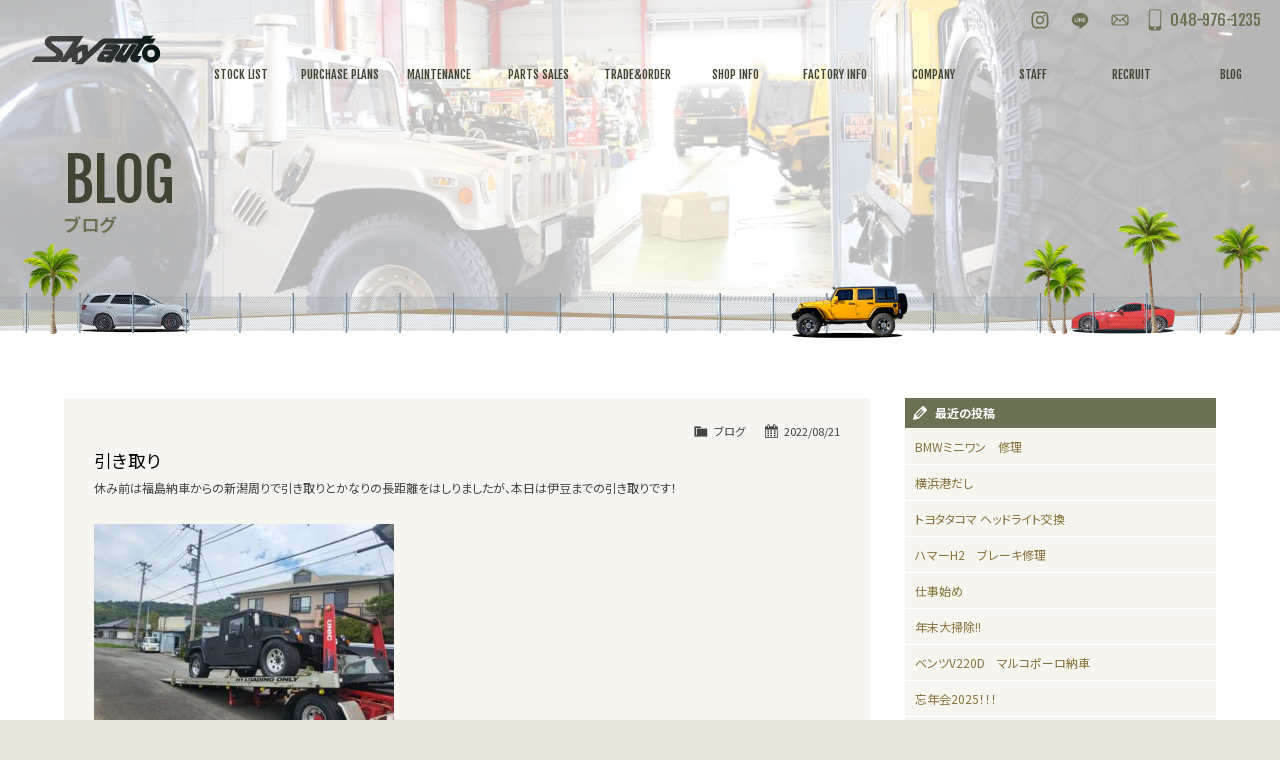

--- FILE ---
content_type: text/html; charset=UTF-8
request_url: https://www.skyauto.co.jp/archives/12253
body_size: 11924
content:
<!doctype html>
<html class="no-js" lang="ja">
<head>

<!-- Google Tag Manager -->
<script>(function(w,d,s,l,i){w[l]=w[l]||[];w[l].push({'gtm.start':
new Date().getTime(),event:'gtm.js'});var f=d.getElementsByTagName(s)[0],
j=d.createElement(s),dl=l!='dataLayer'?'&l='+l:'';j.async=true;j.src=
'https://www.googletagmanager.com/gtm.js?id='+i+dl;f.parentNode.insertBefore(j,f);
})(window,document,'script','dataLayer','GTM-PT2FLBS');</script>
<!-- End Google Tag Manager -->

<!-- Global site tag (gtag.js) - Google Analytics -->
<script async src="https://www.googletagmanager.com/gtag/js?id=UA-109243968-1"></script>
<script>
  window.dataLayer = window.dataLayer || [];
  function gtag(){dataLayer.push(arguments);}
  gtag('js', new Date());
 
  gtag('config', 'UA-109243968-1');
</script>

<meta charset="UTF-8">
<title>引き取り | SkyautoSkyauto</title>
<meta name="viewport" content="width=device-width">
<meta name="format-detection" content="telephone=no">

<meta name="keywords" content="アメ車,アメリカ車,修理,埼玉,埼玉県,中古車販売,メンテナンス,買取,カスタム,部品" />

<!-- Web Font -->
<link href="https://maxcdn.bootstrapcdn.com/font-awesome/4.7.0/css/font-awesome.min.css" rel="stylesheet" />
<link href="https://fonts.googleapis.com/css?family=Noto+Serif+JP:700|Fjalla+One|Noto+Sans+JP:400,700,900&display=swap" rel="stylesheet">

<!-- CSS -->
<link href="https://www.skyauto.co.jp/wordpress/wp-content/themes/skyauto-full-res/css/basic.css?1768984027" rel="stylesheet">
<link href="https://www.skyauto.co.jp/wordpress/wp-content/themes/skyauto-full-res/css/common.css?1768984027" rel="stylesheet">
<link href="https://www.skyauto.co.jp/wordpress/wp-content/themes/skyauto-full-res/css/hrani.css?1768984027" rel="stylesheet">
<link href="https://www.skyauto.co.jp/wordpress/wp-content/themes/skyauto-full-res/css/contents.css?1768984027" rel="stylesheet" />


<!--[if lt IE 9]>
<script src="https://oss.maxcdn.com/html5shiv/3.7.2/html5shiv.min.js"></script>
<script src="https://oss.maxcdn.com/respond/1.4.2/respond.min.js"></script>
<![endif]--> 
<!--[if gte IE 9]>
  <style type="text/css">
    .gradient {
       filter: none;
    }
  </style>
<![endif]-->


		<!-- All in One SEO 4.9.3 - aioseo.com -->
	<meta name="description" content="休み前は福島納車からの新潟周りで引き取りとかなりの長距離をはしりましたが、本日は伊豆までの引き取りです！ 日曜" />
	<meta name="robots" content="max-snippet:-1, max-image-preview:large, max-video-preview:-1" />
	<meta name="author" content="SKYAUTO"/>
	<link rel="canonical" href="https://www.skyauto.co.jp/archives/12253" />
	<meta name="generator" content="All in One SEO (AIOSEO) 4.9.3" />
		<meta property="og:locale" content="ja_JP" />
		<meta property="og:site_name" content="Skyauto | 埼玉県のアメ車専門店 | 中古車販売、修理・メンテナンスは【スカイオート】へ" />
		<meta property="og:type" content="article" />
		<meta property="og:title" content="引き取り | Skyauto" />
		<meta property="og:description" content="休み前は福島納車からの新潟周りで引き取りとかなりの長距離をはしりましたが、本日は伊豆までの引き取りです！ 日曜" />
		<meta property="og:url" content="https://www.skyauto.co.jp/archives/12253" />
		<meta property="article:published_time" content="2022-08-21T03:07:49+00:00" />
		<meta property="article:modified_time" content="2022-08-21T03:07:51+00:00" />
		<meta name="twitter:card" content="summary" />
		<meta name="twitter:title" content="引き取り | Skyauto" />
		<meta name="twitter:description" content="休み前は福島納車からの新潟周りで引き取りとかなりの長距離をはしりましたが、本日は伊豆までの引き取りです！ 日曜" />
		<script type="application/ld+json" class="aioseo-schema">
			{"@context":"https:\/\/schema.org","@graph":[{"@type":"BlogPosting","@id":"https:\/\/www.skyauto.co.jp\/archives\/12253#blogposting","name":"\u5f15\u304d\u53d6\u308a | Skyauto","headline":"\u5f15\u304d\u53d6\u308a","author":{"@id":"https:\/\/www.skyauto.co.jp\/archives\/author\/skyauto#author"},"publisher":{"@id":"https:\/\/www.skyauto.co.jp\/#organization"},"image":{"@type":"ImageObject","url":"https:\/\/www.skyauto.co.jp\/wordpress\/wp-content\/uploads\/2022\/08\/20220821_1146461646603885959079278.jpg","@id":"https:\/\/www.skyauto.co.jp\/archives\/12253\/#articleImage","width":1024,"height":768},"datePublished":"2022-08-21T12:07:49+09:00","dateModified":"2022-08-21T12:07:51+09:00","inLanguage":"ja","mainEntityOfPage":{"@id":"https:\/\/www.skyauto.co.jp\/archives\/12253#webpage"},"isPartOf":{"@id":"https:\/\/www.skyauto.co.jp\/archives\/12253#webpage"},"articleSection":"\u30d6\u30ed\u30b0"},{"@type":"BreadcrumbList","@id":"https:\/\/www.skyauto.co.jp\/archives\/12253#breadcrumblist","itemListElement":[{"@type":"ListItem","@id":"https:\/\/www.skyauto.co.jp#listItem","position":1,"name":"\u30db\u30fc\u30e0","item":"https:\/\/www.skyauto.co.jp","nextItem":{"@type":"ListItem","@id":"https:\/\/www.skyauto.co.jp\/archives\/category\/blog#listItem","name":"\u30d6\u30ed\u30b0"}},{"@type":"ListItem","@id":"https:\/\/www.skyauto.co.jp\/archives\/category\/blog#listItem","position":2,"name":"\u30d6\u30ed\u30b0","item":"https:\/\/www.skyauto.co.jp\/archives\/category\/blog","nextItem":{"@type":"ListItem","@id":"https:\/\/www.skyauto.co.jp\/archives\/12253#listItem","name":"\u5f15\u304d\u53d6\u308a"},"previousItem":{"@type":"ListItem","@id":"https:\/\/www.skyauto.co.jp#listItem","name":"\u30db\u30fc\u30e0"}},{"@type":"ListItem","@id":"https:\/\/www.skyauto.co.jp\/archives\/12253#listItem","position":3,"name":"\u5f15\u304d\u53d6\u308a","previousItem":{"@type":"ListItem","@id":"https:\/\/www.skyauto.co.jp\/archives\/category\/blog#listItem","name":"\u30d6\u30ed\u30b0"}}]},{"@type":"Organization","@id":"https:\/\/www.skyauto.co.jp\/#organization","name":"Skyauto","description":"\u57fc\u7389\u770c\u306e\u30a2\u30e1\u8eca\u5c02\u9580\u5e97 | \u4e2d\u53e4\u8eca\u8ca9\u58f2\u3001\u4fee\u7406\u30fb\u30e1\u30f3\u30c6\u30ca\u30f3\u30b9\u306f\u3010\u30b9\u30ab\u30a4\u30aa\u30fc\u30c8\u3011\u3078","url":"https:\/\/www.skyauto.co.jp\/"},{"@type":"Person","@id":"https:\/\/www.skyauto.co.jp\/archives\/author\/skyauto#author","url":"https:\/\/www.skyauto.co.jp\/archives\/author\/skyauto","name":"SKYAUTO","image":{"@type":"ImageObject","@id":"https:\/\/www.skyauto.co.jp\/archives\/12253#authorImage","url":"https:\/\/secure.gravatar.com\/avatar\/7bfe44ce945dc07ba4f5475f51f9e67a221924dc44c3ec62d15b99dc344209e3?s=96&d=mm&r=g","width":96,"height":96,"caption":"SKYAUTO"}},{"@type":"WebPage","@id":"https:\/\/www.skyauto.co.jp\/archives\/12253#webpage","url":"https:\/\/www.skyauto.co.jp\/archives\/12253","name":"\u5f15\u304d\u53d6\u308a | Skyauto","description":"\u4f11\u307f\u524d\u306f\u798f\u5cf6\u7d0d\u8eca\u304b\u3089\u306e\u65b0\u6f5f\u5468\u308a\u3067\u5f15\u304d\u53d6\u308a\u3068\u304b\u306a\u308a\u306e\u9577\u8ddd\u96e2\u3092\u306f\u3057\u308a\u307e\u3057\u305f\u304c\u3001\u672c\u65e5\u306f\u4f0a\u8c46\u307e\u3067\u306e\u5f15\u304d\u53d6\u308a\u3067\u3059\uff01 \u65e5\u66dc","inLanguage":"ja","isPartOf":{"@id":"https:\/\/www.skyauto.co.jp\/#website"},"breadcrumb":{"@id":"https:\/\/www.skyauto.co.jp\/archives\/12253#breadcrumblist"},"author":{"@id":"https:\/\/www.skyauto.co.jp\/archives\/author\/skyauto#author"},"creator":{"@id":"https:\/\/www.skyauto.co.jp\/archives\/author\/skyauto#author"},"datePublished":"2022-08-21T12:07:49+09:00","dateModified":"2022-08-21T12:07:51+09:00"},{"@type":"WebSite","@id":"https:\/\/www.skyauto.co.jp\/#website","url":"https:\/\/www.skyauto.co.jp\/","name":"Skyauto","description":"\u57fc\u7389\u770c\u306e\u30a2\u30e1\u8eca\u5c02\u9580\u5e97 | \u4e2d\u53e4\u8eca\u8ca9\u58f2\u3001\u4fee\u7406\u30fb\u30e1\u30f3\u30c6\u30ca\u30f3\u30b9\u306f\u3010\u30b9\u30ab\u30a4\u30aa\u30fc\u30c8\u3011\u3078","inLanguage":"ja","publisher":{"@id":"https:\/\/www.skyauto.co.jp\/#organization"}}]}
		</script>
		<!-- All in One SEO -->

<link rel="alternate" type="application/rss+xml" title="Skyauto &raquo; 引き取り のコメントのフィード" href="https://www.skyauto.co.jp/archives/12253/feed" />
<link rel="alternate" title="oEmbed (JSON)" type="application/json+oembed" href="https://www.skyauto.co.jp/wp-json/oembed/1.0/embed?url=https%3A%2F%2Fwww.skyauto.co.jp%2Farchives%2F12253" />
<link rel="alternate" title="oEmbed (XML)" type="text/xml+oembed" href="https://www.skyauto.co.jp/wp-json/oembed/1.0/embed?url=https%3A%2F%2Fwww.skyauto.co.jp%2Farchives%2F12253&#038;format=xml" />
<style id='wp-img-auto-sizes-contain-inline-css' type='text/css'>
img:is([sizes=auto i],[sizes^="auto," i]){contain-intrinsic-size:3000px 1500px}
/*# sourceURL=wp-img-auto-sizes-contain-inline-css */
</style>
<link rel='stylesheet' id='ai1ec_style-css' href='//www.skyauto.co.jp/wordpress/wp-content/plugins/all-in-one-event-calendar/public/themes-ai1ec/vortex/css/ai1ec_parsed_css.css?ver=3.0.0' type='text/css' media='all' />
<link rel='stylesheet' id='sbi_styles-css' href='https://www.skyauto.co.jp/wordpress/wp-content/plugins/instagram-feed/css/sbi-styles.min.css?ver=6.10.0' type='text/css' media='all' />
<style id='wp-emoji-styles-inline-css' type='text/css'>

	img.wp-smiley, img.emoji {
		display: inline !important;
		border: none !important;
		box-shadow: none !important;
		height: 1em !important;
		width: 1em !important;
		margin: 0 0.07em !important;
		vertical-align: -0.1em !important;
		background: none !important;
		padding: 0 !important;
	}
/*# sourceURL=wp-emoji-styles-inline-css */
</style>
<link rel='stylesheet' id='wp-block-library-css' href='https://www.skyauto.co.jp/wordpress/wp-includes/css/dist/block-library/style.min.css?ver=6.9' type='text/css' media='all' />
<style id='global-styles-inline-css' type='text/css'>
:root{--wp--preset--aspect-ratio--square: 1;--wp--preset--aspect-ratio--4-3: 4/3;--wp--preset--aspect-ratio--3-4: 3/4;--wp--preset--aspect-ratio--3-2: 3/2;--wp--preset--aspect-ratio--2-3: 2/3;--wp--preset--aspect-ratio--16-9: 16/9;--wp--preset--aspect-ratio--9-16: 9/16;--wp--preset--color--black: #000000;--wp--preset--color--cyan-bluish-gray: #abb8c3;--wp--preset--color--white: #ffffff;--wp--preset--color--pale-pink: #f78da7;--wp--preset--color--vivid-red: #cf2e2e;--wp--preset--color--luminous-vivid-orange: #ff6900;--wp--preset--color--luminous-vivid-amber: #fcb900;--wp--preset--color--light-green-cyan: #7bdcb5;--wp--preset--color--vivid-green-cyan: #00d084;--wp--preset--color--pale-cyan-blue: #8ed1fc;--wp--preset--color--vivid-cyan-blue: #0693e3;--wp--preset--color--vivid-purple: #9b51e0;--wp--preset--gradient--vivid-cyan-blue-to-vivid-purple: linear-gradient(135deg,rgb(6,147,227) 0%,rgb(155,81,224) 100%);--wp--preset--gradient--light-green-cyan-to-vivid-green-cyan: linear-gradient(135deg,rgb(122,220,180) 0%,rgb(0,208,130) 100%);--wp--preset--gradient--luminous-vivid-amber-to-luminous-vivid-orange: linear-gradient(135deg,rgb(252,185,0) 0%,rgb(255,105,0) 100%);--wp--preset--gradient--luminous-vivid-orange-to-vivid-red: linear-gradient(135deg,rgb(255,105,0) 0%,rgb(207,46,46) 100%);--wp--preset--gradient--very-light-gray-to-cyan-bluish-gray: linear-gradient(135deg,rgb(238,238,238) 0%,rgb(169,184,195) 100%);--wp--preset--gradient--cool-to-warm-spectrum: linear-gradient(135deg,rgb(74,234,220) 0%,rgb(151,120,209) 20%,rgb(207,42,186) 40%,rgb(238,44,130) 60%,rgb(251,105,98) 80%,rgb(254,248,76) 100%);--wp--preset--gradient--blush-light-purple: linear-gradient(135deg,rgb(255,206,236) 0%,rgb(152,150,240) 100%);--wp--preset--gradient--blush-bordeaux: linear-gradient(135deg,rgb(254,205,165) 0%,rgb(254,45,45) 50%,rgb(107,0,62) 100%);--wp--preset--gradient--luminous-dusk: linear-gradient(135deg,rgb(255,203,112) 0%,rgb(199,81,192) 50%,rgb(65,88,208) 100%);--wp--preset--gradient--pale-ocean: linear-gradient(135deg,rgb(255,245,203) 0%,rgb(182,227,212) 50%,rgb(51,167,181) 100%);--wp--preset--gradient--electric-grass: linear-gradient(135deg,rgb(202,248,128) 0%,rgb(113,206,126) 100%);--wp--preset--gradient--midnight: linear-gradient(135deg,rgb(2,3,129) 0%,rgb(40,116,252) 100%);--wp--preset--font-size--small: 13px;--wp--preset--font-size--medium: 20px;--wp--preset--font-size--large: 36px;--wp--preset--font-size--x-large: 42px;--wp--preset--spacing--20: 0.44rem;--wp--preset--spacing--30: 0.67rem;--wp--preset--spacing--40: 1rem;--wp--preset--spacing--50: 1.5rem;--wp--preset--spacing--60: 2.25rem;--wp--preset--spacing--70: 3.38rem;--wp--preset--spacing--80: 5.06rem;--wp--preset--shadow--natural: 6px 6px 9px rgba(0, 0, 0, 0.2);--wp--preset--shadow--deep: 12px 12px 50px rgba(0, 0, 0, 0.4);--wp--preset--shadow--sharp: 6px 6px 0px rgba(0, 0, 0, 0.2);--wp--preset--shadow--outlined: 6px 6px 0px -3px rgb(255, 255, 255), 6px 6px rgb(0, 0, 0);--wp--preset--shadow--crisp: 6px 6px 0px rgb(0, 0, 0);}:where(.is-layout-flex){gap: 0.5em;}:where(.is-layout-grid){gap: 0.5em;}body .is-layout-flex{display: flex;}.is-layout-flex{flex-wrap: wrap;align-items: center;}.is-layout-flex > :is(*, div){margin: 0;}body .is-layout-grid{display: grid;}.is-layout-grid > :is(*, div){margin: 0;}:where(.wp-block-columns.is-layout-flex){gap: 2em;}:where(.wp-block-columns.is-layout-grid){gap: 2em;}:where(.wp-block-post-template.is-layout-flex){gap: 1.25em;}:where(.wp-block-post-template.is-layout-grid){gap: 1.25em;}.has-black-color{color: var(--wp--preset--color--black) !important;}.has-cyan-bluish-gray-color{color: var(--wp--preset--color--cyan-bluish-gray) !important;}.has-white-color{color: var(--wp--preset--color--white) !important;}.has-pale-pink-color{color: var(--wp--preset--color--pale-pink) !important;}.has-vivid-red-color{color: var(--wp--preset--color--vivid-red) !important;}.has-luminous-vivid-orange-color{color: var(--wp--preset--color--luminous-vivid-orange) !important;}.has-luminous-vivid-amber-color{color: var(--wp--preset--color--luminous-vivid-amber) !important;}.has-light-green-cyan-color{color: var(--wp--preset--color--light-green-cyan) !important;}.has-vivid-green-cyan-color{color: var(--wp--preset--color--vivid-green-cyan) !important;}.has-pale-cyan-blue-color{color: var(--wp--preset--color--pale-cyan-blue) !important;}.has-vivid-cyan-blue-color{color: var(--wp--preset--color--vivid-cyan-blue) !important;}.has-vivid-purple-color{color: var(--wp--preset--color--vivid-purple) !important;}.has-black-background-color{background-color: var(--wp--preset--color--black) !important;}.has-cyan-bluish-gray-background-color{background-color: var(--wp--preset--color--cyan-bluish-gray) !important;}.has-white-background-color{background-color: var(--wp--preset--color--white) !important;}.has-pale-pink-background-color{background-color: var(--wp--preset--color--pale-pink) !important;}.has-vivid-red-background-color{background-color: var(--wp--preset--color--vivid-red) !important;}.has-luminous-vivid-orange-background-color{background-color: var(--wp--preset--color--luminous-vivid-orange) !important;}.has-luminous-vivid-amber-background-color{background-color: var(--wp--preset--color--luminous-vivid-amber) !important;}.has-light-green-cyan-background-color{background-color: var(--wp--preset--color--light-green-cyan) !important;}.has-vivid-green-cyan-background-color{background-color: var(--wp--preset--color--vivid-green-cyan) !important;}.has-pale-cyan-blue-background-color{background-color: var(--wp--preset--color--pale-cyan-blue) !important;}.has-vivid-cyan-blue-background-color{background-color: var(--wp--preset--color--vivid-cyan-blue) !important;}.has-vivid-purple-background-color{background-color: var(--wp--preset--color--vivid-purple) !important;}.has-black-border-color{border-color: var(--wp--preset--color--black) !important;}.has-cyan-bluish-gray-border-color{border-color: var(--wp--preset--color--cyan-bluish-gray) !important;}.has-white-border-color{border-color: var(--wp--preset--color--white) !important;}.has-pale-pink-border-color{border-color: var(--wp--preset--color--pale-pink) !important;}.has-vivid-red-border-color{border-color: var(--wp--preset--color--vivid-red) !important;}.has-luminous-vivid-orange-border-color{border-color: var(--wp--preset--color--luminous-vivid-orange) !important;}.has-luminous-vivid-amber-border-color{border-color: var(--wp--preset--color--luminous-vivid-amber) !important;}.has-light-green-cyan-border-color{border-color: var(--wp--preset--color--light-green-cyan) !important;}.has-vivid-green-cyan-border-color{border-color: var(--wp--preset--color--vivid-green-cyan) !important;}.has-pale-cyan-blue-border-color{border-color: var(--wp--preset--color--pale-cyan-blue) !important;}.has-vivid-cyan-blue-border-color{border-color: var(--wp--preset--color--vivid-cyan-blue) !important;}.has-vivid-purple-border-color{border-color: var(--wp--preset--color--vivid-purple) !important;}.has-vivid-cyan-blue-to-vivid-purple-gradient-background{background: var(--wp--preset--gradient--vivid-cyan-blue-to-vivid-purple) !important;}.has-light-green-cyan-to-vivid-green-cyan-gradient-background{background: var(--wp--preset--gradient--light-green-cyan-to-vivid-green-cyan) !important;}.has-luminous-vivid-amber-to-luminous-vivid-orange-gradient-background{background: var(--wp--preset--gradient--luminous-vivid-amber-to-luminous-vivid-orange) !important;}.has-luminous-vivid-orange-to-vivid-red-gradient-background{background: var(--wp--preset--gradient--luminous-vivid-orange-to-vivid-red) !important;}.has-very-light-gray-to-cyan-bluish-gray-gradient-background{background: var(--wp--preset--gradient--very-light-gray-to-cyan-bluish-gray) !important;}.has-cool-to-warm-spectrum-gradient-background{background: var(--wp--preset--gradient--cool-to-warm-spectrum) !important;}.has-blush-light-purple-gradient-background{background: var(--wp--preset--gradient--blush-light-purple) !important;}.has-blush-bordeaux-gradient-background{background: var(--wp--preset--gradient--blush-bordeaux) !important;}.has-luminous-dusk-gradient-background{background: var(--wp--preset--gradient--luminous-dusk) !important;}.has-pale-ocean-gradient-background{background: var(--wp--preset--gradient--pale-ocean) !important;}.has-electric-grass-gradient-background{background: var(--wp--preset--gradient--electric-grass) !important;}.has-midnight-gradient-background{background: var(--wp--preset--gradient--midnight) !important;}.has-small-font-size{font-size: var(--wp--preset--font-size--small) !important;}.has-medium-font-size{font-size: var(--wp--preset--font-size--medium) !important;}.has-large-font-size{font-size: var(--wp--preset--font-size--large) !important;}.has-x-large-font-size{font-size: var(--wp--preset--font-size--x-large) !important;}
/*# sourceURL=global-styles-inline-css */
</style>

<style id='classic-theme-styles-inline-css' type='text/css'>
/*! This file is auto-generated */
.wp-block-button__link{color:#fff;background-color:#32373c;border-radius:9999px;box-shadow:none;text-decoration:none;padding:calc(.667em + 2px) calc(1.333em + 2px);font-size:1.125em}.wp-block-file__button{background:#32373c;color:#fff;text-decoration:none}
/*# sourceURL=/wp-includes/css/classic-themes.min.css */
</style>
<link rel='stylesheet' id='contact-form-7-css' href='https://www.skyauto.co.jp/wordpress/wp-content/plugins/contact-form-7/includes/css/styles.css?ver=6.1.4' type='text/css' media='all' />
<link rel='stylesheet' id='dashicons-css' href='https://www.skyauto.co.jp/wordpress/wp-includes/css/dashicons.min.css?ver=6.9' type='text/css' media='all' />
<link rel='stylesheet' id='themename-style-css' href='https://www.skyauto.co.jp/wordpress/wp-content/themes/skyauto-full-res/style.css?ver=1.0' type='text/css' media='all' />
<link rel='stylesheet' id='fancybox-css' href='https://www.skyauto.co.jp/wordpress/wp-content/plugins/easy-fancybox/fancybox/1.5.4/jquery.fancybox.min.css?ver=6.9' type='text/css' media='screen' />
<style id='fancybox-inline-css' type='text/css'>
#fancybox-content{border-color:#fff;}
/*# sourceURL=fancybox-inline-css */
</style>
<link rel='stylesheet' id='wp-block-paragraph-css' href='https://www.skyauto.co.jp/wordpress/wp-includes/blocks/paragraph/style.min.css?ver=6.9' type='text/css' media='all' />
<link rel='stylesheet' id='wp-block-image-css' href='https://www.skyauto.co.jp/wordpress/wp-includes/blocks/image/style.min.css?ver=6.9' type='text/css' media='all' />
<script type="text/javascript" src="https://www.skyauto.co.jp/wordpress/wp-includes/js/jquery/jquery.min.js?ver=3.7.1" id="jquery-core-js"></script>
<script type="text/javascript" src="https://www.skyauto.co.jp/wordpress/wp-includes/js/jquery/jquery-migrate.min.js?ver=3.4.1" id="jquery-migrate-js"></script>
<link rel="https://api.w.org/" href="https://www.skyauto.co.jp/wp-json/" /><link rel="alternate" title="JSON" type="application/json" href="https://www.skyauto.co.jp/wp-json/wp/v2/posts/12253" /><link rel="EditURI" type="application/rsd+xml" title="RSD" href="https://www.skyauto.co.jp/wordpress/xmlrpc.php?rsd" />
<meta name="generator" content="WordPress 6.9" />
<link rel='shortlink' href='https://www.skyauto.co.jp/?p=12253' />

<!-- BEGIN: WP Social Bookmarking Light HEAD --><script>
    (function (d, s, id) {
        var js, fjs = d.getElementsByTagName(s)[0];
        if (d.getElementById(id)) return;
        js = d.createElement(s);
        js.id = id;
        js.src = "//connect.facebook.net/ja_JP/sdk.js#xfbml=1&version=v2.7";
        fjs.parentNode.insertBefore(js, fjs);
    }(document, 'script', 'facebook-jssdk'));
</script>
<style type="text/css">.wp_social_bookmarking_light{
    border: 0 !important;
    padding: 0 0 20px 0 !important;
    margin: 0 !important;
    clear: both;
    display: block;
}
.wp_social_bookmarking_light div{
    float: right !important;
    border: 0 !important;
    padding: 0 !important;
    margin: 0 5px 0px 0 !important;
    width: auto;
    height: 13px !important;
    text-indent: 0 !important;
}
.wp_social_bookmarking_light img{
    border: 0 !important;
    padding: 0;
    margin: 0;
    vertical-align: top !important;
}
.wp_social_bookmarking_light_clear{
    clear: both !important;
    margin: 0 !important;
}
#fb-root{
    display: none;
}
.wsbl_twitter{
    width: 100px;
}
.wsbl_facebook_like iframe{
    max-width: none !important;
}
</style>
<!-- END: WP Social Bookmarking Light HEAD -->

</head>

<body>

<!-- Google Tag Manager (noscript) -->
<noscript><iframe src="https://www.googletagmanager.com/ns.html?id=GTM-PT2FLBS"
height="0" width="0" style="display:none;visibility:hidden"></iframe></noscript>
<!-- End Google Tag Manager (noscript) -->


<section id="wrapper" class="cf">

<!-- Menu botton -->
<p id="pmenubn"><a href="#menu" class="menu-link">MENU</a></p>
<!--/Menu botton --> 

<!-- Header -->
<header id="header">
<h1><a href="https://www.skyauto.co.jp">スカイオート</a></h1>
<div id="hr02">
<ul id="hric">
<li class="hric01"><a href="https://www.instagram.com/skyautoinc/" id="hric-ins" target="_blank">Instagram</a></li>
<li class="hric01"><a href="https://www.skyauto.co.jp/line" id="hric-line" target="_blank">LINE</a></li>
<li class="hric01"><a href="https://www.skyauto.co.jp/contact" id="hric-mail">お問い合わせ</a></li>
<li class="hric02"><a href="tel:0489761235" id="hric-tel">048-976-1235</a></li>
</ul>
</div>
<!-- Menu -->
<div id="menubody">
<nav id="menu" role="navigation">
<ul>
<li class="navb_m"><a href="https://www.skyauto.co.jp"><span class="m_ent">HOME</span><span class="m_jpt">ホーム</span></a></li>
<li><a href="https://www.skyauto.co.jp/stock"><span class="m_ent">STOCK LIST</span><span class="m_jpt">在庫車情報</span></a></li>
<li><a href="https://www.skyauto.co.jp/purchase"><span class="m_ent">PURCHASE PLANS</span><span class="m_jpt">ご購入プラン</span></a></li>
<li><a href="https://www.skyauto.co.jp/maintenance"><span class="m_ent">MAINTENANCE</span><span class="m_jpt">整備作業実例</span></a></li>
<li><a href="https://www.skyauto.co.jp/parts"><span class="m_ent">PARTS SALES</span><span class="m_jpt">パーツ販売</span></a></li>
<li><a href="https://www.skyauto.co.jp/trade"><span class="m_ent">TRADE&amp;ORDER</span><span class="m_jpt">買取＆オーダー</span></a></li>
<li><a href="https://www.skyauto.co.jp/shop"><span class="m_ent">SHOP INFO</span><span class="m_jpt">店舗紹介</span></a></li>
<li><a href="https://www.skyauto.co.jp/factory"><span class="m_ent">FACTORY INFO</span><span class="m_jpt">工場紹介</span></a></li>
<li><a href="https://www.skyauto.co.jp/company"><span class="m_ent">COMPANY</span><span class="m_jpt">会社概要</span></a></li>
<li><a href="https://www.skyauto.co.jp/staff"><span class="m_ent">STAFF</span><span class="m_jpt">スタッフ紹介</span></a></li>
<li><a href="https://www.skyauto.co.jp/recruit"><span class="m_ent">RECRUIT</span><span class="m_jpt">求人情報</span></a></li>
<li><a href="https://www.skyauto.co.jp/blog"><span class="m_ent">BLOG</span><span class="m_jpt">公式ブログ</span></a></li>
<li class="navb_m"><a href="https://www.skyauto.co.jp/contact"><span class="m_ent">CONTACT US</span><span class="m_jpt">お問い合わせ</span></a></li>
</ul>
</nav>
</div>
<!--/Menu --> 
</header>
<!-- /Header -->
<!-- Pagetitle -->
<section class="pagetitle" id="pt-blog">
<div class="ptcov0"></div>
<div class="ptcov">
<div id="ptbody" class="cf">
<h2>BLOG</h2>
<p>ブログ</p>
</div>
</div>
</section>
<!-- /Pagetitle -->

<!-- Contents -->
<section id="msp" class="cf">
<div class="mmbody cf">
<div id="mcwrap">

<div id="mcleft">

    <article class="post cf">
    <div class="entry cf">
      <div class="blog_info cf">
        <ul>
          <li class="cal"><span class="dashicons dashicons-calendar-alt"></span>&nbsp;2022/08/21</li>
          <li class="cat"><span class="dashicons dashicons-category"></span>&nbsp;<a href="https://www.skyauto.co.jp/archives/category/blog" rel="category tag">ブログ</a></li>
                  </ul>
      </div>
      <h2 class="title">引き取り</h2>
      
<p>休み前は福島納車からの新潟周りで引き取りとかなりの長距離をはしりましたが、本日は伊豆までの引き取りです！</p>



<p></p>



<figure class="wp-block-image size-large"><img fetchpriority="high" decoding="async" width="300" height="225" src="https://www.skyauto.co.jp/wordpress/wp-content/uploads/2022/08/20220821_1146461646603885959079278-300x225.jpg" alt="" class="wp-image-12252" srcset="https://www.skyauto.co.jp/wordpress/wp-content/uploads/2022/08/20220821_1146461646603885959079278-300x225.jpg 300w, https://www.skyauto.co.jp/wordpress/wp-content/uploads/2022/08/20220821_1146461646603885959079278-768x576.jpg 768w, https://www.skyauto.co.jp/wordpress/wp-content/uploads/2022/08/20220821_1146461646603885959079278.jpg 1024w" sizes="(max-width: 300px) 100vw, 300px" /></figure>



<p></p>



<p>日曜日なので、夕方渋滞を避けるため、早めに帰ります！</p>



<p></p>



<p>休み明け一発目、近くてよかったです(^^)</p>



<p></p>



<p>mutakami</p>



<p></p>
<div class='wp_social_bookmarking_light'>        <div class="wsbl_facebook_like"><div id="fb-root"></div><fb:like href="https://www.skyauto.co.jp/archives/12253" layout="button_count" action="like" width="100" share="false" show_faces="false" ></fb:like></div>        <div class="wsbl_twitter"><a href="https://twitter.com/share" class="twitter-share-button" data-url="https://www.skyauto.co.jp/archives/12253" data-text="引き取り" data-lang="ja">Tweet</a></div></div>
<br class='wp_social_bookmarking_light_clear' />
    </div>
  </article>
    
  <div class="nav-below cf">
    <span class="nav-previous"><a href="https://www.skyauto.co.jp/archives/12250" rel="prev"><i class="fa fa-angle-double-left"></i> 前の記事</a></span>
    <span class="nav-next"><a href="https://www.skyauto.co.jp/archives/12262" rel="next">次の記事 <i class="fa fa-angle-double-right"></i></a></span>
  </div>
  

</div>

<div id="mcright">
<div class="widget-area">
<ul>

		<li id="recent-posts-3" class="widget-container cf widget_recent_entries">
		<h3 class="widget-title">最近の投稿</h3>
		<ul>
											<li>
					<a href="https://www.skyauto.co.jp/archives/20400">BMWミニワン　修理</a>
									</li>
											<li>
					<a href="https://www.skyauto.co.jp/archives/20393">横浜港だし</a>
									</li>
											<li>
					<a href="https://www.skyauto.co.jp/archives/20389">トヨタタコマ ヘッドライト交換</a>
									</li>
											<li>
					<a href="https://www.skyauto.co.jp/archives/20375">ハマーH2　ブレーキ修理</a>
									</li>
											<li>
					<a href="https://www.skyauto.co.jp/archives/20363">仕事始め</a>
									</li>
											<li>
					<a href="https://www.skyauto.co.jp/archives/20357">年末大掃除!!</a>
									</li>
											<li>
					<a href="https://www.skyauto.co.jp/archives/20356">ベンツV220D　マルコポーロ納車</a>
									</li>
											<li>
					<a href="https://www.skyauto.co.jp/archives/20342">忘年会2025！！！</a>
									</li>
											<li>
					<a href="https://www.skyauto.co.jp/archives/20338">ハマーH2　納車</a>
									</li>
											<li>
					<a href="https://www.skyauto.co.jp/archives/20333">横浜港搬出</a>
									</li>
					</ul>

		</li><li id="categories-3" class="widget-container cf widget_categories"><h3 class="widget-title">カテゴリー</h3>
			<ul>
					<li class="cat-item cat-item-2"><a href="https://www.skyauto.co.jp/archives/category/news">ニュース</a>
</li>
	<li class="cat-item cat-item-1"><a href="https://www.skyauto.co.jp/archives/category/blog">ブログ</a>
</li>
	<li class="cat-item cat-item-6"><a href="https://www.skyauto.co.jp/archives/category/casestudy">作業事例</a>
</li>
	<li class="cat-item cat-item-3"><a href="https://www.skyauto.co.jp/archives/category/delivery">納車</a>
</li>
			</ul>

			</li><li id="calendar-2" class="widget-container cf widget_calendar"><h3 class="widget-title">カレンダー</h3><div id="calendar_wrap" class="calendar_wrap"><table id="wp-calendar" class="wp-calendar-table">
	<caption>2026年1月</caption>
	<thead>
	<tr>
		<th scope="col" aria-label="月曜日">月</th>
		<th scope="col" aria-label="火曜日">火</th>
		<th scope="col" aria-label="水曜日">水</th>
		<th scope="col" aria-label="木曜日">木</th>
		<th scope="col" aria-label="金曜日">金</th>
		<th scope="col" aria-label="土曜日">土</th>
		<th scope="col" aria-label="日曜日">日</th>
	</tr>
	</thead>
	<tbody>
	<tr>
		<td colspan="3" class="pad">&nbsp;</td><td>1</td><td>2</td><td>3</td><td>4</td>
	</tr>
	<tr>
		<td>5</td><td>6</td><td>7</td><td><a href="https://www.skyauto.co.jp/archives/date/2026/01/08" aria-label="2026年1月8日 に投稿を公開">8</a></td><td>9</td><td>10</td><td>11</td>
	</tr>
	<tr>
		<td><a href="https://www.skyauto.co.jp/archives/date/2026/01/12" aria-label="2026年1月12日 に投稿を公開">12</a></td><td>13</td><td>14</td><td><a href="https://www.skyauto.co.jp/archives/date/2026/01/15" aria-label="2026年1月15日 に投稿を公開">15</a></td><td><a href="https://www.skyauto.co.jp/archives/date/2026/01/16" aria-label="2026年1月16日 に投稿を公開">16</a></td><td>17</td><td>18</td>
	</tr>
	<tr>
		<td><a href="https://www.skyauto.co.jp/archives/date/2026/01/19" aria-label="2026年1月19日 に投稿を公開">19</a></td><td>20</td><td id="today">21</td><td>22</td><td>23</td><td>24</td><td>25</td>
	</tr>
	<tr>
		<td>26</td><td>27</td><td>28</td><td>29</td><td>30</td><td>31</td>
		<td class="pad" colspan="1">&nbsp;</td>
	</tr>
	</tbody>
	</table><nav aria-label="前と次の月" class="wp-calendar-nav">
		<span class="wp-calendar-nav-prev"><a href="https://www.skyauto.co.jp/archives/date/2025/12">&laquo; 12月</a></span>
		<span class="pad">&nbsp;</span>
		<span class="wp-calendar-nav-next">&nbsp;</span>
	</nav></div></li><li id="archives-3" class="widget-container cf widget_archive"><h3 class="widget-title">アーカイブ</h3>
			<ul>
					<li><a href='https://www.skyauto.co.jp/archives/date/2026/01'>2026年1月</a></li>
	<li><a href='https://www.skyauto.co.jp/archives/date/2025/12'>2025年12月</a></li>
	<li><a href='https://www.skyauto.co.jp/archives/date/2025/11'>2025年11月</a></li>
	<li><a href='https://www.skyauto.co.jp/archives/date/2025/10'>2025年10月</a></li>
	<li><a href='https://www.skyauto.co.jp/archives/date/2025/09'>2025年9月</a></li>
	<li><a href='https://www.skyauto.co.jp/archives/date/2025/08'>2025年8月</a></li>
	<li><a href='https://www.skyauto.co.jp/archives/date/2025/07'>2025年7月</a></li>
	<li><a href='https://www.skyauto.co.jp/archives/date/2025/06'>2025年6月</a></li>
	<li><a href='https://www.skyauto.co.jp/archives/date/2025/05'>2025年5月</a></li>
	<li><a href='https://www.skyauto.co.jp/archives/date/2025/04'>2025年4月</a></li>
	<li><a href='https://www.skyauto.co.jp/archives/date/2025/03'>2025年3月</a></li>
	<li><a href='https://www.skyauto.co.jp/archives/date/2025/02'>2025年2月</a></li>
	<li><a href='https://www.skyauto.co.jp/archives/date/2025/01'>2025年1月</a></li>
	<li><a href='https://www.skyauto.co.jp/archives/date/2024/12'>2024年12月</a></li>
	<li><a href='https://www.skyauto.co.jp/archives/date/2024/11'>2024年11月</a></li>
	<li><a href='https://www.skyauto.co.jp/archives/date/2024/10'>2024年10月</a></li>
	<li><a href='https://www.skyauto.co.jp/archives/date/2024/09'>2024年9月</a></li>
	<li><a href='https://www.skyauto.co.jp/archives/date/2024/08'>2024年8月</a></li>
	<li><a href='https://www.skyauto.co.jp/archives/date/2024/07'>2024年7月</a></li>
	<li><a href='https://www.skyauto.co.jp/archives/date/2024/06'>2024年6月</a></li>
	<li><a href='https://www.skyauto.co.jp/archives/date/2024/05'>2024年5月</a></li>
	<li><a href='https://www.skyauto.co.jp/archives/date/2024/04'>2024年4月</a></li>
	<li><a href='https://www.skyauto.co.jp/archives/date/2024/03'>2024年3月</a></li>
	<li><a href='https://www.skyauto.co.jp/archives/date/2024/02'>2024年2月</a></li>
	<li><a href='https://www.skyauto.co.jp/archives/date/2024/01'>2024年1月</a></li>
	<li><a href='https://www.skyauto.co.jp/archives/date/2023/12'>2023年12月</a></li>
	<li><a href='https://www.skyauto.co.jp/archives/date/2023/11'>2023年11月</a></li>
	<li><a href='https://www.skyauto.co.jp/archives/date/2023/10'>2023年10月</a></li>
	<li><a href='https://www.skyauto.co.jp/archives/date/2023/09'>2023年9月</a></li>
	<li><a href='https://www.skyauto.co.jp/archives/date/2023/08'>2023年8月</a></li>
	<li><a href='https://www.skyauto.co.jp/archives/date/2023/07'>2023年7月</a></li>
	<li><a href='https://www.skyauto.co.jp/archives/date/2023/06'>2023年6月</a></li>
	<li><a href='https://www.skyauto.co.jp/archives/date/2023/05'>2023年5月</a></li>
	<li><a href='https://www.skyauto.co.jp/archives/date/2023/04'>2023年4月</a></li>
	<li><a href='https://www.skyauto.co.jp/archives/date/2023/03'>2023年3月</a></li>
	<li><a href='https://www.skyauto.co.jp/archives/date/2023/02'>2023年2月</a></li>
	<li><a href='https://www.skyauto.co.jp/archives/date/2023/01'>2023年1月</a></li>
	<li><a href='https://www.skyauto.co.jp/archives/date/2022/12'>2022年12月</a></li>
	<li><a href='https://www.skyauto.co.jp/archives/date/2022/11'>2022年11月</a></li>
	<li><a href='https://www.skyauto.co.jp/archives/date/2022/10'>2022年10月</a></li>
	<li><a href='https://www.skyauto.co.jp/archives/date/2022/09'>2022年9月</a></li>
	<li><a href='https://www.skyauto.co.jp/archives/date/2022/08'>2022年8月</a></li>
	<li><a href='https://www.skyauto.co.jp/archives/date/2022/07'>2022年7月</a></li>
	<li><a href='https://www.skyauto.co.jp/archives/date/2022/06'>2022年6月</a></li>
	<li><a href='https://www.skyauto.co.jp/archives/date/2022/05'>2022年5月</a></li>
	<li><a href='https://www.skyauto.co.jp/archives/date/2022/04'>2022年4月</a></li>
	<li><a href='https://www.skyauto.co.jp/archives/date/2022/03'>2022年3月</a></li>
	<li><a href='https://www.skyauto.co.jp/archives/date/2022/02'>2022年2月</a></li>
	<li><a href='https://www.skyauto.co.jp/archives/date/2022/01'>2022年1月</a></li>
	<li><a href='https://www.skyauto.co.jp/archives/date/2021/12'>2021年12月</a></li>
	<li><a href='https://www.skyauto.co.jp/archives/date/2021/11'>2021年11月</a></li>
	<li><a href='https://www.skyauto.co.jp/archives/date/2021/10'>2021年10月</a></li>
	<li><a href='https://www.skyauto.co.jp/archives/date/2021/09'>2021年9月</a></li>
	<li><a href='https://www.skyauto.co.jp/archives/date/2021/08'>2021年8月</a></li>
	<li><a href='https://www.skyauto.co.jp/archives/date/2021/07'>2021年7月</a></li>
	<li><a href='https://www.skyauto.co.jp/archives/date/2021/06'>2021年6月</a></li>
	<li><a href='https://www.skyauto.co.jp/archives/date/2021/05'>2021年5月</a></li>
	<li><a href='https://www.skyauto.co.jp/archives/date/2021/04'>2021年4月</a></li>
	<li><a href='https://www.skyauto.co.jp/archives/date/2021/03'>2021年3月</a></li>
	<li><a href='https://www.skyauto.co.jp/archives/date/2021/02'>2021年2月</a></li>
	<li><a href='https://www.skyauto.co.jp/archives/date/2021/01'>2021年1月</a></li>
	<li><a href='https://www.skyauto.co.jp/archives/date/2020/12'>2020年12月</a></li>
	<li><a href='https://www.skyauto.co.jp/archives/date/2020/11'>2020年11月</a></li>
	<li><a href='https://www.skyauto.co.jp/archives/date/2020/10'>2020年10月</a></li>
	<li><a href='https://www.skyauto.co.jp/archives/date/2020/09'>2020年9月</a></li>
	<li><a href='https://www.skyauto.co.jp/archives/date/2020/08'>2020年8月</a></li>
	<li><a href='https://www.skyauto.co.jp/archives/date/2020/07'>2020年7月</a></li>
	<li><a href='https://www.skyauto.co.jp/archives/date/2020/06'>2020年6月</a></li>
	<li><a href='https://www.skyauto.co.jp/archives/date/2020/05'>2020年5月</a></li>
	<li><a href='https://www.skyauto.co.jp/archives/date/2020/04'>2020年4月</a></li>
	<li><a href='https://www.skyauto.co.jp/archives/date/2020/03'>2020年3月</a></li>
	<li><a href='https://www.skyauto.co.jp/archives/date/2020/02'>2020年2月</a></li>
	<li><a href='https://www.skyauto.co.jp/archives/date/2020/01'>2020年1月</a></li>
	<li><a href='https://www.skyauto.co.jp/archives/date/2019/12'>2019年12月</a></li>
	<li><a href='https://www.skyauto.co.jp/archives/date/2019/11'>2019年11月</a></li>
	<li><a href='https://www.skyauto.co.jp/archives/date/2019/10'>2019年10月</a></li>
	<li><a href='https://www.skyauto.co.jp/archives/date/2019/09'>2019年9月</a></li>
	<li><a href='https://www.skyauto.co.jp/archives/date/2019/08'>2019年8月</a></li>
	<li><a href='https://www.skyauto.co.jp/archives/date/2019/07'>2019年7月</a></li>
	<li><a href='https://www.skyauto.co.jp/archives/date/2019/06'>2019年6月</a></li>
	<li><a href='https://www.skyauto.co.jp/archives/date/2019/05'>2019年5月</a></li>
	<li><a href='https://www.skyauto.co.jp/archives/date/2019/04'>2019年4月</a></li>
	<li><a href='https://www.skyauto.co.jp/archives/date/2019/03'>2019年3月</a></li>
	<li><a href='https://www.skyauto.co.jp/archives/date/2019/02'>2019年2月</a></li>
	<li><a href='https://www.skyauto.co.jp/archives/date/2019/01'>2019年1月</a></li>
	<li><a href='https://www.skyauto.co.jp/archives/date/2018/12'>2018年12月</a></li>
	<li><a href='https://www.skyauto.co.jp/archives/date/2018/11'>2018年11月</a></li>
	<li><a href='https://www.skyauto.co.jp/archives/date/2018/10'>2018年10月</a></li>
	<li><a href='https://www.skyauto.co.jp/archives/date/2018/09'>2018年9月</a></li>
	<li><a href='https://www.skyauto.co.jp/archives/date/2018/08'>2018年8月</a></li>
	<li><a href='https://www.skyauto.co.jp/archives/date/2018/07'>2018年7月</a></li>
	<li><a href='https://www.skyauto.co.jp/archives/date/2018/06'>2018年6月</a></li>
	<li><a href='https://www.skyauto.co.jp/archives/date/2018/05'>2018年5月</a></li>
	<li><a href='https://www.skyauto.co.jp/archives/date/2018/04'>2018年4月</a></li>
	<li><a href='https://www.skyauto.co.jp/archives/date/2018/03'>2018年3月</a></li>
	<li><a href='https://www.skyauto.co.jp/archives/date/2018/02'>2018年2月</a></li>
	<li><a href='https://www.skyauto.co.jp/archives/date/2018/01'>2018年1月</a></li>
	<li><a href='https://www.skyauto.co.jp/archives/date/2017/12'>2017年12月</a></li>
	<li><a href='https://www.skyauto.co.jp/archives/date/2017/11'>2017年11月</a></li>
	<li><a href='https://www.skyauto.co.jp/archives/date/2017/10'>2017年10月</a></li>
	<li><a href='https://www.skyauto.co.jp/archives/date/2017/09'>2017年9月</a></li>
	<li><a href='https://www.skyauto.co.jp/archives/date/2017/08'>2017年8月</a></li>
	<li><a href='https://www.skyauto.co.jp/archives/date/2017/07'>2017年7月</a></li>
	<li><a href='https://www.skyauto.co.jp/archives/date/2017/06'>2017年6月</a></li>
	<li><a href='https://www.skyauto.co.jp/archives/date/2017/05'>2017年5月</a></li>
	<li><a href='https://www.skyauto.co.jp/archives/date/2017/04'>2017年4月</a></li>
	<li><a href='https://www.skyauto.co.jp/archives/date/2017/03'>2017年3月</a></li>
	<li><a href='https://www.skyauto.co.jp/archives/date/2017/02'>2017年2月</a></li>
	<li><a href='https://www.skyauto.co.jp/archives/date/2017/01'>2017年1月</a></li>
	<li><a href='https://www.skyauto.co.jp/archives/date/2016/12'>2016年12月</a></li>
	<li><a href='https://www.skyauto.co.jp/archives/date/2016/11'>2016年11月</a></li>
	<li><a href='https://www.skyauto.co.jp/archives/date/2016/10'>2016年10月</a></li>
	<li><a href='https://www.skyauto.co.jp/archives/date/2016/09'>2016年9月</a></li>
	<li><a href='https://www.skyauto.co.jp/archives/date/2016/08'>2016年8月</a></li>
	<li><a href='https://www.skyauto.co.jp/archives/date/2016/07'>2016年7月</a></li>
	<li><a href='https://www.skyauto.co.jp/archives/date/2016/06'>2016年6月</a></li>
	<li><a href='https://www.skyauto.co.jp/archives/date/2016/05'>2016年5月</a></li>
	<li><a href='https://www.skyauto.co.jp/archives/date/2016/04'>2016年4月</a></li>
	<li><a href='https://www.skyauto.co.jp/archives/date/2016/03'>2016年3月</a></li>
	<li><a href='https://www.skyauto.co.jp/archives/date/2016/02'>2016年2月</a></li>
	<li><a href='https://www.skyauto.co.jp/archives/date/2016/01'>2016年1月</a></li>
	<li><a href='https://www.skyauto.co.jp/archives/date/2015/12'>2015年12月</a></li>
	<li><a href='https://www.skyauto.co.jp/archives/date/2015/11'>2015年11月</a></li>
	<li><a href='https://www.skyauto.co.jp/archives/date/2015/10'>2015年10月</a></li>
	<li><a href='https://www.skyauto.co.jp/archives/date/2015/09'>2015年9月</a></li>
	<li><a href='https://www.skyauto.co.jp/archives/date/2015/08'>2015年8月</a></li>
	<li><a href='https://www.skyauto.co.jp/archives/date/2015/07'>2015年7月</a></li>
	<li><a href='https://www.skyauto.co.jp/archives/date/2015/06'>2015年6月</a></li>
	<li><a href='https://www.skyauto.co.jp/archives/date/2015/05'>2015年5月</a></li>
	<li><a href='https://www.skyauto.co.jp/archives/date/2015/04'>2015年4月</a></li>
	<li><a href='https://www.skyauto.co.jp/archives/date/2015/03'>2015年3月</a></li>
	<li><a href='https://www.skyauto.co.jp/archives/date/2015/02'>2015年2月</a></li>
	<li><a href='https://www.skyauto.co.jp/archives/date/2015/01'>2015年1月</a></li>
	<li><a href='https://www.skyauto.co.jp/archives/date/2014/12'>2014年12月</a></li>
	<li><a href='https://www.skyauto.co.jp/archives/date/2014/11'>2014年11月</a></li>
	<li><a href='https://www.skyauto.co.jp/archives/date/2014/10'>2014年10月</a></li>
	<li><a href='https://www.skyauto.co.jp/archives/date/2014/09'>2014年9月</a></li>
	<li><a href='https://www.skyauto.co.jp/archives/date/2014/08'>2014年8月</a></li>
	<li><a href='https://www.skyauto.co.jp/archives/date/2014/07'>2014年7月</a></li>
	<li><a href='https://www.skyauto.co.jp/archives/date/2014/06'>2014年6月</a></li>
	<li><a href='https://www.skyauto.co.jp/archives/date/2014/05'>2014年5月</a></li>
	<li><a href='https://www.skyauto.co.jp/archives/date/2014/03'>2014年3月</a></li>
	<li><a href='https://www.skyauto.co.jp/archives/date/2014/02'>2014年2月</a></li>
	<li><a href='https://www.skyauto.co.jp/archives/date/2014/01'>2014年1月</a></li>
			</ul>

			</li></ul>
</div>
</div>

</div>
</div>
</section>
<!-- /Contents -->

</section>
<!-- End of Wrapper -->

<!-- Footer -->
<footer id="footer">
<div id="ftad" class="cf">
<div id="ftad02">
<h2>株式会社スカイオート</h2>
<p class="ftadcc01">&nbsp;〒343-0804&nbsp;<span class="nobreak">&nbsp;埼玉県越谷市南荻島708-1&nbsp;</span>&nbsp;</p>
<p class="ftadcc02"><a href="tel:0489761235" id="ftic-tel">048-976-1235</a></p>
<p class="ftadcc01">FAX：048-978-0041<br>
&nbsp;[営業時間]&nbsp;10:00～18:30&nbsp;<span class="nobreak">&nbsp;[定休日]&nbsp;火曜日・水曜日&nbsp;</span></p>
<p class="ftadcc01">&nbsp;関東陸運局認証工場　第4‐6052&nbsp;</p>
</div>
</div>
<div id="ftbody" class="cf">
<ul>
<li><a href="https://www.skyauto.co.jp/stock">STOCK LIST</a></li>
<li><a href="https://www.skyauto.co.jp/purchase">PURCHASE PLANS</a></li>
<li><a href="https://www.skyauto.co.jp/maintenance">MAINTENANCE</a></li>
<li><a href="https://www.skyauto.co.jp/parts">PARTS SALES</a></li>
<li><a href="https://www.skyauto.co.jp/trade">TRADE&amp;ORDER</a></li>
<li><a href="https://www.skyauto.co.jp/shop">SHOP INFO</a></li>
<li><a href="https://www.skyauto.co.jp/factory">FACTORY INFO</a></li>
<li><a href="https://www.skyauto.co.jp/company">COMPANY</a></li>
<li><a href="https://www.skyauto.co.jp/staff">STAFF</a></li>
<li><a href="https://www.skyauto.co.jp/recruit">RECRUIT</a></li>
<li><a href="https://www.skyauto.co.jp/blog">BLOG</a></li>
<li><a href="https://www.skyauto.co.jp/contact">CONTACT US</a></li>
<li><a href="https://www.skyauto.co.jp/privacy">PRIVACY POLICY</a></li>
</ul>
<p>&copy;&nbsp;SkyAuto Inc.</p>
</div>
</footer>
<!-- /Footer -->


<!-- Scripts -->

<script src="https://code.jquery.com/jquery-1.11.0.min.js"></script>
<script src="https://www.skyauto.co.jp/wordpress/wp-content/themes/skyauto-full-res/js/modernizr-2.6.2-respond-1.1.0.min.js"></script>
<script src="https://www.skyauto.co.jp/wordpress/wp-content/themes/skyauto-full-res/js/ofi.min.js"></script>
<script>
$(function () {
  objectFitImages('.container-inner img');
});
</script>







<script>
$(document).ready(function() {
  $('body').addClass('js');
  var $menu = $('#menu'),
  $menulink = $('.menu-link');
  
  $menulink.click(function() {
    $menulink.toggleClass('active');
    $menu.toggleClass('active');
    return false;
  });
});
</script>

<script>
function init() {
  // スクロールして何ピクセルでアニメーションさせるか
  var px_change  = 20;
  // スクロールのイベントハンドラを登録
  window.addEventListener('scroll', function(e){
    // 変化するポイントまでスクロールしたらクラスを追加
    if ( $(window).scrollTop() > px_change ) {
      $("#header").addClass("smaller");
      // 変化するポイント以前であればクラスを削除
    } else if ( $("#header").hasClass("smaller") ) {
      $("#header").removeClass("smaller");
    }
  });
}
window.onload = init();
</script>

<script type="speculationrules">
{"prefetch":[{"source":"document","where":{"and":[{"href_matches":"/*"},{"not":{"href_matches":["/wordpress/wp-*.php","/wordpress/wp-admin/*","/wordpress/wp-content/uploads/*","/wordpress/wp-content/*","/wordpress/wp-content/plugins/*","/wordpress/wp-content/themes/skyauto-full-res/*","/*\\?(.+)"]}},{"not":{"selector_matches":"a[rel~=\"nofollow\"]"}},{"not":{"selector_matches":".no-prefetch, .no-prefetch a"}}]},"eagerness":"conservative"}]}
</script>
<!-- Instagram Feed JS -->
<script type="text/javascript">
var sbiajaxurl = "https://www.skyauto.co.jp/wordpress/wp-admin/admin-ajax.php";
</script>

<!-- BEGIN: WP Social Bookmarking Light FOOTER -->    <script>!function(d,s,id){var js,fjs=d.getElementsByTagName(s)[0],p=/^http:/.test(d.location)?'http':'https';if(!d.getElementById(id)){js=d.createElement(s);js.id=id;js.src=p+'://platform.twitter.com/widgets.js';fjs.parentNode.insertBefore(js,fjs);}}(document, 'script', 'twitter-wjs');</script><!-- END: WP Social Bookmarking Light FOOTER -->
<script type="text/javascript" src="https://www.skyauto.co.jp/wordpress/wp-includes/js/dist/hooks.min.js?ver=dd5603f07f9220ed27f1" id="wp-hooks-js"></script>
<script type="text/javascript" src="https://www.skyauto.co.jp/wordpress/wp-includes/js/dist/i18n.min.js?ver=c26c3dc7bed366793375" id="wp-i18n-js"></script>
<script type="text/javascript" id="wp-i18n-js-after">
/* <![CDATA[ */
wp.i18n.setLocaleData( { 'text direction\u0004ltr': [ 'ltr' ] } );
//# sourceURL=wp-i18n-js-after
/* ]]> */
</script>
<script type="text/javascript" src="https://www.skyauto.co.jp/wordpress/wp-content/plugins/contact-form-7/includes/swv/js/index.js?ver=6.1.4" id="swv-js"></script>
<script type="text/javascript" id="contact-form-7-js-translations">
/* <![CDATA[ */
( function( domain, translations ) {
	var localeData = translations.locale_data[ domain ] || translations.locale_data.messages;
	localeData[""].domain = domain;
	wp.i18n.setLocaleData( localeData, domain );
} )( "contact-form-7", {"translation-revision-date":"2025-11-30 08:12:23+0000","generator":"GlotPress\/4.0.3","domain":"messages","locale_data":{"messages":{"":{"domain":"messages","plural-forms":"nplurals=1; plural=0;","lang":"ja_JP"},"This contact form is placed in the wrong place.":["\u3053\u306e\u30b3\u30f3\u30bf\u30af\u30c8\u30d5\u30a9\u30fc\u30e0\u306f\u9593\u9055\u3063\u305f\u4f4d\u7f6e\u306b\u7f6e\u304b\u308c\u3066\u3044\u307e\u3059\u3002"],"Error:":["\u30a8\u30e9\u30fc:"]}},"comment":{"reference":"includes\/js\/index.js"}} );
//# sourceURL=contact-form-7-js-translations
/* ]]> */
</script>
<script type="text/javascript" id="contact-form-7-js-before">
/* <![CDATA[ */
var wpcf7 = {
    "api": {
        "root": "https:\/\/www.skyauto.co.jp\/wp-json\/",
        "namespace": "contact-form-7\/v1"
    }
};
//# sourceURL=contact-form-7-js-before
/* ]]> */
</script>
<script type="text/javascript" src="https://www.skyauto.co.jp/wordpress/wp-content/plugins/contact-form-7/includes/js/index.js?ver=6.1.4" id="contact-form-7-js"></script>
<script type="text/javascript" src="https://www.skyauto.co.jp/wordpress/wp-content/plugins/easy-fancybox/vendor/purify.min.js?ver=6.9" id="fancybox-purify-js"></script>
<script type="text/javascript" id="jquery-fancybox-js-extra">
/* <![CDATA[ */
var efb_i18n = {"close":"Close","next":"Next","prev":"Previous","startSlideshow":"Start slideshow","toggleSize":"Toggle size"};
//# sourceURL=jquery-fancybox-js-extra
/* ]]> */
</script>
<script type="text/javascript" src="https://www.skyauto.co.jp/wordpress/wp-content/plugins/easy-fancybox/fancybox/1.5.4/jquery.fancybox.min.js?ver=6.9" id="jquery-fancybox-js"></script>
<script type="text/javascript" id="jquery-fancybox-js-after">
/* <![CDATA[ */
var fb_timeout, fb_opts={'autoScale':true,'showCloseButton':true,'margin':20,'pixelRatio':'false','centerOnScroll':true,'enableEscapeButton':true,'overlayShow':true,'hideOnOverlayClick':true,'minVpHeight':320,'disableCoreLightbox':'true','enableBlockControls':'true','fancybox_openBlockControls':'true' };
if(typeof easy_fancybox_handler==='undefined'){
var easy_fancybox_handler=function(){
jQuery([".nolightbox","a.wp-block-fileesc_html__button","a.pin-it-button","a[href*='pinterest.com\/pin\/create']","a[href*='facebook.com\/share']","a[href*='twitter.com\/share']"].join(',')).addClass('nofancybox');
jQuery('a.fancybox-close').on('click',function(e){e.preventDefault();jQuery.fancybox.close()});
/* IMG */
						var unlinkedImageBlocks=jQuery(".wp-block-image > img:not(.nofancybox,figure.nofancybox>img)");
						unlinkedImageBlocks.wrap(function() {
							var href = jQuery( this ).attr( "src" );
							return "<a href='" + href + "'></a>";
						});
var fb_IMG_select=jQuery('a[href*=".jpg" i]:not(.nofancybox,li.nofancybox>a,figure.nofancybox>a),area[href*=".jpg" i]:not(.nofancybox),a[href*=".jpeg" i]:not(.nofancybox,li.nofancybox>a,figure.nofancybox>a),area[href*=".jpeg" i]:not(.nofancybox),a[href*=".png" i]:not(.nofancybox,li.nofancybox>a,figure.nofancybox>a),area[href*=".png" i]:not(.nofancybox)');
fb_IMG_select.addClass('fancybox image');
jQuery('a.fancybox,area.fancybox,.fancybox>a').each(function(){jQuery(this).fancybox(jQuery.extend(true,{},fb_opts,{'transition':'elastic','transitionIn':'elastic','easingIn':'linear','transitionOut':'elastic','easingOut':'linear','opacity':false,'hideOnContentClick':false,'titleShow':true,'titlePosition':'over','titleFromAlt':true,'showNavArrows':true,'enableKeyboardNav':true,'cyclic':false,'mouseWheel':'true'}))});
};};
jQuery(easy_fancybox_handler);jQuery(document).on('post-load',easy_fancybox_handler);

//# sourceURL=jquery-fancybox-js-after
/* ]]> */
</script>
<script type="text/javascript" src="https://www.skyauto.co.jp/wordpress/wp-content/plugins/easy-fancybox/vendor/jquery.easing.min.js?ver=1.4.1" id="jquery-easing-js"></script>
<script type="text/javascript" src="https://www.skyauto.co.jp/wordpress/wp-content/plugins/easy-fancybox/vendor/jquery.mousewheel.min.js?ver=3.1.13" id="jquery-mousewheel-js"></script>
<script id="wp-emoji-settings" type="application/json">
{"baseUrl":"https://s.w.org/images/core/emoji/17.0.2/72x72/","ext":".png","svgUrl":"https://s.w.org/images/core/emoji/17.0.2/svg/","svgExt":".svg","source":{"concatemoji":"https://www.skyauto.co.jp/wordpress/wp-includes/js/wp-emoji-release.min.js?ver=6.9"}}
</script>
<script type="module">
/* <![CDATA[ */
/*! This file is auto-generated */
const a=JSON.parse(document.getElementById("wp-emoji-settings").textContent),o=(window._wpemojiSettings=a,"wpEmojiSettingsSupports"),s=["flag","emoji"];function i(e){try{var t={supportTests:e,timestamp:(new Date).valueOf()};sessionStorage.setItem(o,JSON.stringify(t))}catch(e){}}function c(e,t,n){e.clearRect(0,0,e.canvas.width,e.canvas.height),e.fillText(t,0,0);t=new Uint32Array(e.getImageData(0,0,e.canvas.width,e.canvas.height).data);e.clearRect(0,0,e.canvas.width,e.canvas.height),e.fillText(n,0,0);const a=new Uint32Array(e.getImageData(0,0,e.canvas.width,e.canvas.height).data);return t.every((e,t)=>e===a[t])}function p(e,t){e.clearRect(0,0,e.canvas.width,e.canvas.height),e.fillText(t,0,0);var n=e.getImageData(16,16,1,1);for(let e=0;e<n.data.length;e++)if(0!==n.data[e])return!1;return!0}function u(e,t,n,a){switch(t){case"flag":return n(e,"\ud83c\udff3\ufe0f\u200d\u26a7\ufe0f","\ud83c\udff3\ufe0f\u200b\u26a7\ufe0f")?!1:!n(e,"\ud83c\udde8\ud83c\uddf6","\ud83c\udde8\u200b\ud83c\uddf6")&&!n(e,"\ud83c\udff4\udb40\udc67\udb40\udc62\udb40\udc65\udb40\udc6e\udb40\udc67\udb40\udc7f","\ud83c\udff4\u200b\udb40\udc67\u200b\udb40\udc62\u200b\udb40\udc65\u200b\udb40\udc6e\u200b\udb40\udc67\u200b\udb40\udc7f");case"emoji":return!a(e,"\ud83e\u1fac8")}return!1}function f(e,t,n,a){let r;const o=(r="undefined"!=typeof WorkerGlobalScope&&self instanceof WorkerGlobalScope?new OffscreenCanvas(300,150):document.createElement("canvas")).getContext("2d",{willReadFrequently:!0}),s=(o.textBaseline="top",o.font="600 32px Arial",{});return e.forEach(e=>{s[e]=t(o,e,n,a)}),s}function r(e){var t=document.createElement("script");t.src=e,t.defer=!0,document.head.appendChild(t)}a.supports={everything:!0,everythingExceptFlag:!0},new Promise(t=>{let n=function(){try{var e=JSON.parse(sessionStorage.getItem(o));if("object"==typeof e&&"number"==typeof e.timestamp&&(new Date).valueOf()<e.timestamp+604800&&"object"==typeof e.supportTests)return e.supportTests}catch(e){}return null}();if(!n){if("undefined"!=typeof Worker&&"undefined"!=typeof OffscreenCanvas&&"undefined"!=typeof URL&&URL.createObjectURL&&"undefined"!=typeof Blob)try{var e="postMessage("+f.toString()+"("+[JSON.stringify(s),u.toString(),c.toString(),p.toString()].join(",")+"));",a=new Blob([e],{type:"text/javascript"});const r=new Worker(URL.createObjectURL(a),{name:"wpTestEmojiSupports"});return void(r.onmessage=e=>{i(n=e.data),r.terminate(),t(n)})}catch(e){}i(n=f(s,u,c,p))}t(n)}).then(e=>{for(const n in e)a.supports[n]=e[n],a.supports.everything=a.supports.everything&&a.supports[n],"flag"!==n&&(a.supports.everythingExceptFlag=a.supports.everythingExceptFlag&&a.supports[n]);var t;a.supports.everythingExceptFlag=a.supports.everythingExceptFlag&&!a.supports.flag,a.supports.everything||((t=a.source||{}).concatemoji?r(t.concatemoji):t.wpemoji&&t.twemoji&&(r(t.twemoji),r(t.wpemoji)))});
//# sourceURL=https://www.skyauto.co.jp/wordpress/wp-includes/js/wp-emoji-loader.min.js
/* ]]> */
</script>

</body>
</html>


--- FILE ---
content_type: image/svg+xml
request_url: https://www.skyauto.co.jp/wordpress/wp-content/themes/skyauto-full-res/img/header/ic-ins.svg
body_size: 1044
content:
<svg xmlns="http://www.w3.org/2000/svg" viewBox="0 0 100 100"><defs><style>.cls-1{fill:#6b7253;fill-rule:evenodd;}</style></defs><title>ic-ins</title><g id="レイヤー_2" data-name="レイヤー 2"><path class="cls-1" d="M61.53,49.93a11.56,11.56,0,0,1-11.6,11.6c-4.19,0-8.52-2-10.9-7.54a11.07,11.07,0,0,1-.56-2.38V48.39c1.26-7.13,6.71-9.92,11.46-9.92A11.45,11.45,0,0,1,61.53,49.93Zm6.57,0A18.21,18.21,0,0,1,49.93,68.09c-6.71,0-14.25-3.77-17.33-12.85a21.08,21.08,0,0,1-.7-3.91V48.67c1.4-11.32,9.78-16.77,18-16.77A18.19,18.19,0,0,1,68.09,49.93ZM73,31.21a4.12,4.12,0,0,1-4.19,4.19,4,4,0,0,1-4.19-4.19A4,4,0,0,1,68.79,27,4.12,4.12,0,0,1,73,31.21Zm5.59,4.47v28.5c-.14,10.2-7.41,14.39-14.39,14.39H35.68C25.48,78.43,21.43,71,21.43,64.32V35.68c.14-10.2,7.13-14.25,14.53-14.25H63.9C73.68,21.43,78.57,27.44,78.57,35.68Zm-9.5-20.26C79.83,17,85,27.3,85,34.56V65.3c-.14,1.26-.42,2.51-.56,3.77C83,79.83,72.56,85,65.3,85H34.56c-1.54-.14-3.21-.56-4.89-.84-6.29-1-12.44-7.54-13.41-11.88-.14-.7-.42-1.26-.56-2-.14-1-.42-2.24-.56-3.21,0-.56-.14-1.4-.14-1.68V34.56c.14-1.12.28-2.38.42-3.63C17,20,27,15,34.84,15H65C65.44,15,67.81,15.28,69.07,15.42Z"/></g></svg>